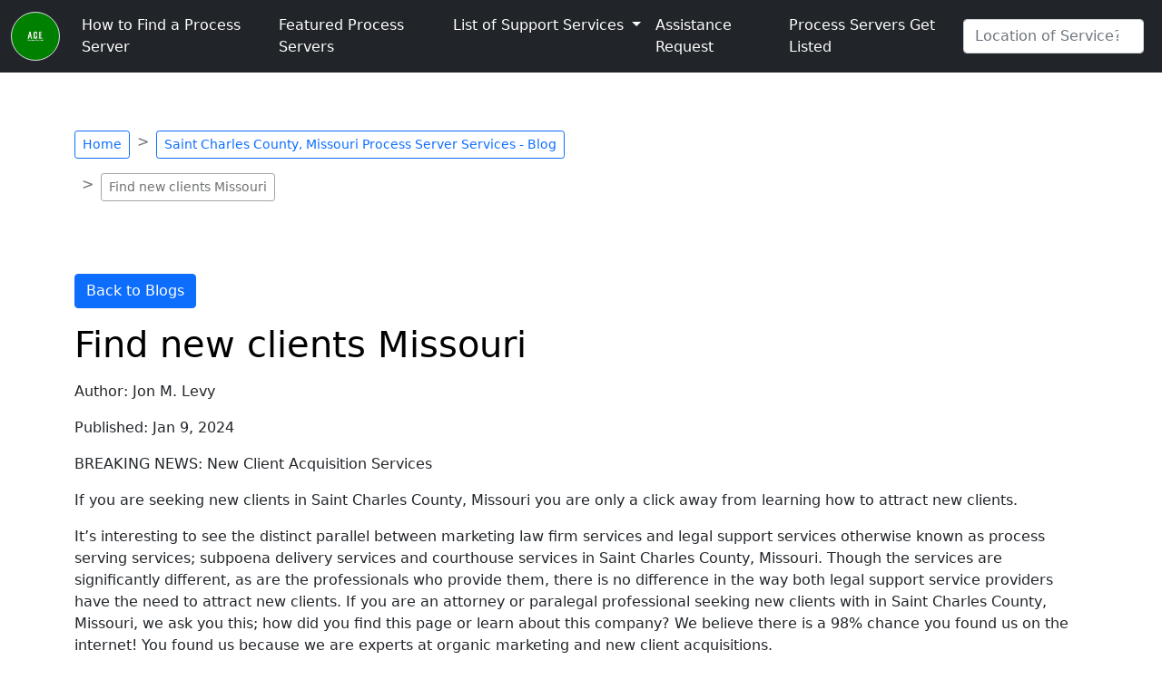

--- FILE ---
content_type: text/html; charset=UTF-8
request_url: https://www.stcharlescountymissouriprocessserver.com/blog/0
body_size: 9059
content:
<!DOCTYPE html>
<html lang="en" class="h-100">
<head>
    <meta charset="UTF-8">
    <meta name="viewport" content="width=device-width, initial-scale=1.0">
    <meta name="description" content="Marketing Saint Charles County">
    <title>Find new clients Missouri</title>
    <script type="application/ld+json">
        {
            "@context": "http://schema.org",
            "@type": "Organization",
            "@id": "https://www.stcharlescountymissouriprocessserver.com/#organization",
            "name": "A.C.E. Technology Inc.",
            "url": "https://www.stcharlescountymissouriprocessserver.com/",
            "sameAs": [
                "https://www.facebook.com/acedirectories",
                "https://twitter.com/rushservice",
                "https://www.linkedin.com/in/quotesandbids/"
            ],
            "logo": {
                "@type": "ImageObject",
                "@id": "https://www.stcharlescountymissouriprocessserver.com/#logo",
                "inLanguage": "en-US",
                "url": "https://www.stcharlescountymissouriprocessserver.com/assets/img/logo-footer.png",
                "width": 500,
                "height": 186,
                "transcript": "A.C.E. Technology Inc."
            },
            "image": {
                "@id": "https://www.stcharlescountymissouriprocessserver.com/#logo"
            }
        }
    </script>
    <script type="application/ld+json">
        {
            "@context": "http://schema.org",
            "@type": "WebSite",
            "@id": "https://www.stcharlescountymissouriprocessserver.com/#website",
            "url": "https://www.stcharlescountymissouriprocessserver.com/",
            "name": "Saint Charles Process Server",
            "description": "Saint Charles County, Missouri Process Server, directory of process servers, process serving services, best process serving services and guaranteed results.",
            "publisher": {
                "@id": "https://www.stcharlescountymissouriprocessserver.com/#organization"
            },
            "potentialAction": [
                {
                    "@type": "SearchAction",
                    "target": "https://www.stcharlescountymissouriprocessserver.com/process-server/{search_term_string}",
                    "query-input": "required name=search_term_string"
                }
            ],
            "inLanguage": "en-US"
        }
    </script>
    <script type="application/ld+json">
        {
            "@context": "http://schema.org",
            "@type": "WebPage",
            "@id": "https://www.stcharlescountymissouriprocessserver.com/blog/0/#webpage",
            "url": "https://www.stcharlescountymissouriprocessserver.com/blog/0",
            "name": "Find new clients Missouri - Saint Charles Process Server",
            "isPartOf": {
                "@id": "https://www.stcharlescountymissouriprocessserver.com/#website"
            },
            "about": {
                "@id": "https://www.stcharlescountymissouriprocessserver.com/#organization"
            },
            "description": "Marketing Saint Charles County",
            "inLanguage": "en-US",
            "potentialAction": [
                {
                "@type": "ReadAction",
                    "target": [
                        "stcharlescountymissouriprocessserver.com/blog/0"
                    ]
                }
            ]
        }
    </script>
    <script type="application/ld+json">
        {
            "@context": "http://schema.org",
            "@type": "LegalService",
            "name": "Saint Charles Process Server",
            "image": "https://www.stcharlescountymissouriprocessserver.com/assets/img/logo-footer.png",
            "priceRange": "$",
            "telephone": "+18009874680",
            "url": "https://www.stcharlescountymissouriprocessserver.com",
            "address": {
                "@type": "PostalAddress",
                "streetAddress": "",
                "addressLocality": "Saint Charles County",
                "addressRegion": "Missouri",
                "postalCode": "",
                "addressCountry": "US"
            },
            "openingHoursSpecification": [
                {
                    "@type": "OpeningHoursSpecification",
                    "dayOfWeek": ["Sunday", "Monday", "Tuesday", "Wednesday", "Thursday", "Friday", "Saturday"],
                    "opens": "00:00",
                    "closes": "23:59"
                }
            ],
            "sameAs": [
                "https://www.facebook.com/acedirectories",
                "https://www.linkedin.com/in/quotesandbids",
                "https://twitter.com/rushservice"
            ]
        }
    </script>
    <script type="application/ld+json">
        {
            "@context": "http://schema.org",
            "@type": "BreadcrumbList",
            "itemListElement": [
                                                            {
                            "@type": "ListItem",
                            "position": 1,
                            "name": "Home",
                            "item": "https://www.stcharlescountymissouriprocessserver.com"
                        },
                                                                                {
                            "@type": "ListItem",
                            "position": 2,
                            "name": "Saint Charles County, Missouri Process Server Services - Blog",
                            "item": "https://www.stcharlescountymissouriprocessserver.com/process-server"
                        },
                                                                                {
                            "@type": "ListItem",
                            "position": 3,
                            "name": "Find new clients Missouri"
                        }
                                                ]
        }
    </script>
            <script type="application/ld+json">
            {
                "@context": "http://schema.org",
                "@type": "NewsArticle",
                "headline": "Find new clients Missouri",
                "image": [],
                "datePublished": "2024-01-09T10:58:00+00:00",
                "dateModified": "2024-01-11T07:57:34+00:00",
                "author": [{
                    "@type": "Person",
                    "name": "Jon M. Levy"
                }]
            }
        </script>
                <link rel="canonical" href="https://www.stcharlescountymissouriprocessserver.com/blog/0" />
        <link rel="icon" type="image/x-icon" href="https://jxrv.com/assets/img/favicon.png">
    <link href="https://cdn.jsdelivr.net/npm/bootstrap@5.0.2/dist/css/bootstrap.min.css" rel="stylesheet" integrity="sha384-EVSTQN3/azprG1Anm3QDgpJLIm9Nao0Yz1ztcQTwFspd3yD65VohhpuuCOmLASjC" crossorigin="anonymous">
    <style>
        /* close */
        #search-results {
            position: absolute;
            z-index: 1000;
            display: none;
            min-width: 10rem;
            padding: 0.5rem 0;
            margin: 0;
            font-size: 1rem;
            color: #212529;
            text-align: left;
            list-style: none;
            background-color: #fff;
            background-clip: padding-box;
            border: 1px solid rgba(0,0,0,.15);
            border-radius: 0.25rem;
        }
        /* open */
        #search-results.show {
            overflow-y: scroll;
            max-height: 40vh;
            display: block;
            top: 100%;
            left: 0;
            margin-top: 0.125rem;
        }
        @media (max-width: 991px) {
            ul#search-results.show > li > a.dropdown-item {
                width: 90vw;
            }
        }
        .navbar-dark a.navbar-brand {
            color: #0dfdfd!important;
        }
        .navbar-dark a.navbar-brand:hover {
            color: #fff!important;
        }
        .navbar-dark li.nav-item > a.nav-link {
            color: #fff!important;
        }
        .navbar-dark li.nav-item > a.nav-link:hover, .navbar-dark li.nav-item > a.nav-link:focus {
            color: #0dfdfd!important;
        }
        .navbar-dark li.nav-item > a.nav-link.active, .navbar-dark li.nav-item > a.nav-link.active:hover, .navbar-dark li.nav-item > a.nav-link.active:focus {
            color: #0dfdfd!important;
        }
        h1, h2, h3, h4, h5, h6, .h1, .h2, .h3, .h4, .h5, .h6 {
            /*color: #289b91!important;*/
            color: black!important;
        }

        #unified-contact-form input::placeholder, #unified-contact-form textarea::placeholder {
            font-weight: bold;
        }
    </style>
</head>
<body class="d-flex flex-column h-100">
    <header>
        <nav class="navbar navbar-expand-lg navbar-dark bg-dark fixed-top">
            <div class="container-fluid">
                <!-- <a class="navbar-brand" href="/">Saint Charles Process Server</a> -->
                <a class="navbar-brand" href="/"><img src="https://jxrv.com/assets/img/A.C.E.png" alt="Saint Charles Process Server" class="img-thumbnail" width="60" height="60" style="border-radius: 50%; background-color: green;"></a>
                <!-- <a class="navbar-brand" href="/"><img src="https://jxrv.com/assets/img/logo-footer.png" alt="Saint Charles Process Server" class="img-fluid" width="100px" height="50px"></a> -->
                <button class="navbar-toggler" type="button" data-bs-toggle="collapse" data-bs-target="#navbarSupportedContent" aria-controls="navbarSupportedContent" aria-expanded="false" aria-label="Toggle navigation">
                    <span class="navbar-toggler-icon"></span>
                </button>
                <div class="collapse navbar-collapse" id="navbarSupportedContent">
                    <ul class="navbar-nav me-auto mb-2 mb-lg-0">
                                                                                                                        <li class="nav-item">
                                        <a class="nav-link" href="/find-process-server">How to Find a Process Server</a>
                                    </li>
                                                                                                                                                                                    <li class="nav-item">
                                        <a class="nav-link" href="/process-server">Featured Process Servers</a>
                                    </li>
                                                                                                                                                <li class="nav-item dropdown">
                                    <a class="nav-link dropdown-toggle" href="#" id="navbarDropdownMenuLink" role="button" data-bs-toggle="dropdown" aria-expanded="false">
                                        List of Support Services                                    </a>
                                    <ul class="dropdown-menu" aria-labelledby="navbarDropdownMenuLink">
                                                                                    <li><a class="dropdown-item" href="/process-server/commercial">Process Serving Businesses</a></li>
                                                                                    <li><a class="dropdown-item" href="/process-server/demand-letters">Serve Demand Letters</a></li>
                                                                                    <li><a class="dropdown-item" href="/process-server/due-diligence">Conduct Due Dilligence</a></li>
                                                                                    <li><a class="dropdown-item" href="/process-server/how-to-serve-process">How to Serve Process</a></li>
                                                                                    <li><a class="dropdown-item" href="/process-server/nationwide">Nationwide Process Serving</a></li>
                                                                                    <li><a class="dropdown-item" href="/process-server/notifications">Deliver Notifications</a></li>
                                                                                    <li><a class="dropdown-item" href="/process-server/residential">Residential Process Services</a></li>
                                                                                    <li><a class="dropdown-item" href="/process-server/retaining">Retaining a Process Server</a></li>
                                                                                    <li><a class="dropdown-item" href="/process-server/skip-tracing">Skip Tracing Services</a></li>
                                                                                    <li><a class="dropdown-item" href="/process-server/subpoena">Subpoena Server Services</a></li>
                                                                                    <li><a class="dropdown-item" href="/process-server/summons">Process Serve a Summons</a></li>
                                                                            </ul>
                                </li>
                                                                                                                                                    <li class="nav-item">
                                        <a class="nav-link" href="/contact">Assistance Request</a>
                                    </li>
                                                                                                                                                                                    <li class="nav-item">
                                        <a class="nav-link" href="/process-servers-get-listed">Process Servers Get Listed</a>
                                    </li>
                                                                                    
                    </ul>
                    <form id="search-form" class="d-flex dropdown">
                        <input class="form-control me-2" type="search" placeholder="Location of Service?" aria-label="Search by City" id="search-input">
                        <ul id="search-results"></ul>
                    </form>
                </div>
            </div>
        </nav>

    </header>
    <div class="container mt-5">
        <div class="d-md-flex row mt-5">
            <div class="col-md-6 col-sm-12">
                <nav class="mt-5" style="--bs-breadcrumb-divider: '>';" aria-label="breadcrumb">
                    <ol class="breadcrumb">
                                                                                    <li class="breadcrumb-item mb-3"><a class="btn btn-sm btn-outline-primary" href="/">Home</a></li>
                                                                                                                <li class="breadcrumb-item mb-3"><a class="btn btn-sm btn-outline-primary" href="/process-server">Saint Charles County, Missouri Process Server Services - Blog</a></li>
                                                                                                                <li class="breadcrumb-item mb-3 active" aria-current="page"><span class="btn btn-sm btn-outline-secondary disabled text-dark">Find new clients Missouri</span></li>
                                                                        </ol>
                </nav>
            </div>
            <div class="col-md-6 col-sm-12">
</div>
        </div>
    </div>
    <main class="mt-5 mb-3">
                <div class="container mb-3">
            <div class="row">
                <div class="col-md-12">
                    <a href="/blog" class="btn btn-primary">Back to Blogs</a>
                </div>
            </div>
        </div>
                    <div class="container mb-3">
                <div class="row">
                    <div class="col-md-12">
                        <p class="h1 mb-3">Find new clients Missouri</p>
                        <p class="mb-3">Author: Jon M. Levy</p>
                        <p class="mb-3">Published: Jan 9, 2024</p>
                        <p class="mb-3">BREAKING NEWS: New Client Acquisition Services</p>
                        <p class="mb-3">If you are seeking new clients in Saint Charles County, Missouri you are only a click away from learning how to attract new clients.</p>
                        <p class="mb-3">It’s interesting to see the distinct parallel between marketing law firm services and legal support services otherwise known as process serving services; subpoena delivery services and courthouse services in Saint Charles County, Missouri. Though the services are significantly different, as are the professionals who provide them, there is no difference in the way both legal support service providers have the need to attract new clients. If you are an attorney or paralegal professional seeking new clients with in Saint Charles County, Missouri, we ask you this; how did you find this page or learn about this company? We believe there is a 98% chance you found us on the internet! You found us because we are experts at organic marketing and new client acquisitions.</p>
                        <p class="mb-3">The methods and words you used to “google” and find this page or other similarly situated within Saint Charles County is how others may find you if you have a reasonable presence on the internet, or maybe not? As it was wisely said, “You have to be in it to win it!” If you are seeking new clients you must have a unique and clear digital foot print on the Internet. You are probably saying, yea I know that, but tell me something that I don’t know!?</p>
                        <p class="mb-3">We can tell you this; if new clients found your web site indexed within Saint Charles County listings the same way you and 100’s of new potential clients found us every week in Missouri, would you be better off? Would your law firm, process service agency or paralegal service company flourish from well positioned rankings? Of course! Maybe you tried bus stop advertising, newspaper ads, flyers, pens, refrigerator magnets, yellow page ads, calendars, attending trade shows and or held free seminars? All of that to find new potential clients? Really? How antiquated! How expensive and time consuming! What a waste of time! Ouch!</p>
                        <p class="mb-3">Make no mistake about the ever increasing need for an enhanced position on the internet, especially if you are seeking new clients for services in Saint Charles County. Actually, the old days of word of mouth, paper advertising. giving premiums away and use of gimmicks is very close to the end of their life cycle and purpose. However, when one door or chapter closes others do open! In your case, since you are still here and reading, you must have an interest in learning more, so act now. Close the old door of wasteful marketing habits and start your new chapter of productive engagement and set new goals.</p>
                        <p class="mb-3">You need to attract new clients and increase your potential for renewed interest in your service offerings! The only way to embrace a fresh start that will open new doors and create increased business opportunities in Saint Charles County, Missouri is to formulate an organic marketing plan and act upon it now with us. “If we build, they will come!”</p>
                        <p class="mb-3">How do we assure your success through organic internet marketing? Actually, we developed and continue to expand our proprietary methods and technology geared towards consumers using the internet to find services such as the ones you offer. Again, you found us, so why not inquire as to how we can assist new clients find you?</p>
                        <p class="mb-3">
                            You can depend upon us for confidential internet marketing tools and various customized programs aimed at expanding business opportunities through new client acquisitions. Many of our clients receive free guidance and consultations!
                            For a free consultation about marketing you services anywhere in Saint Charles County, Missouri or elsewhere else, please contact us at&nbsp;<a href="mailto:info@acefla.com" target="_blank">info@AceFLA.com</a>&nbsp;to learn more. We can guarantee your success!
                        </p>
                    </div>
                </div>
            </div>
                    <div class="container mb-3">
            <div class="row">
                <div class="col-md-12">
                    <p class="h4 mb-3">
                        <b></b>
                    </p>
                </div>
            </div>
            <div id="lister-container" class="row">
                                    <div class="card col-md-4">
                        <div class="card-body">
                            <p class="h5 card-title"><a href="/process-servers-by-county/missouri/saint-charles/abc-court-services">ABC Court Services</a></p>
                            <p class="h6 card-subtitle mb-2 text-muted">Bari Galloway</p>
                            <p class="card-text">Saint Charles County, Missouri</p>
                            <button type="button" class="btn btn-primary" data-bs-toggle="modal" data-bs-target="#listerModal" data-bs-listerbusiness="ABC Court Services" data-bs-listername="Bari Galloway" data-bs-profileid="">Email Process Server</button>
                        </div>
                    </div>
                                    <div class="card col-md-4">
                        <div class="card-body">
                            <p class="h5 card-title"><a href="/process-servers-by-county/missouri/saint-charles/rush-and-run-process">Rush and Run Process</a></p>
                            <p class="h6 card-subtitle mb-2 text-muted">Belinda Guthrie</p>
                            <p class="card-text">Saint Charles County, Missouri</p>
                            <button type="button" class="btn btn-primary" data-bs-toggle="modal" data-bs-target="#listerModal" data-bs-listerbusiness="Rush and Run Process" data-bs-listername="Belinda Guthrie" data-bs-profileid="">Email Process Server</button>
                        </div>
                    </div>
                                    <div class="card col-md-4">
                        <div class="card-body">
                            <p class="h5 card-title"><a href="/process-servers-by-county/missouri/saint-charles/legal-process-services">Legal Process Services</a></p>
                            <p class="h6 card-subtitle mb-2 text-muted">Mitchell Grady</p>
                            <p class="card-text">Saint Charles County, Missouri</p>
                            <button type="button" class="btn btn-primary" data-bs-toggle="modal" data-bs-target="#listerModal" data-bs-listerbusiness="Legal Process Services" data-bs-listername="Mitchell Grady" data-bs-profileid="">Email Process Server</button>
                        </div>
                    </div>
                                    <div class="card col-md-4">
                        <div class="card-body">
                            <p class="h5 card-title"><a href="/process-servers-by-county/missouri/saint-charles/all-state-process">All State Process</a></p>
                            <p class="h6 card-subtitle mb-2 text-muted">Christopher Hawkins</p>
                            <p class="card-text">Saint Charles County, Missouri</p>
                            <button type="button" class="btn btn-primary" data-bs-toggle="modal" data-bs-target="#listerModal" data-bs-listerbusiness="All State Process" data-bs-listername="Christopher Hawkins" data-bs-profileid="">Email Process Server</button>
                        </div>
                    </div>
                            </div>
        </div>
        <div class="container mb-3">
            <div class="row">
                <div class="col-md-12">


                                                                <p class="h3 mb-3"> Process Servers in Saint Charles County, Missouri</p>
                        <div id="items">

                            <div class="list btn-group d-flex flex-wrap"><b>
                                                                    <a class="btn btn-outline-primary" href="/process-server/missouri/saint-charles-county/augusta" data-name="Augusta">Augusta</a>
                                                                    <a class="btn btn-outline-primary" href="/process-server/missouri/saint-charles-county/cottleville" data-name="Cottleville">Cottleville</a>
                                                                    <a class="btn btn-outline-primary" href="/process-server/missouri/saint-charles-county/dardenne-prairie" data-name="Dardenne Prairie">Dardenne Prairie</a>
                                                                    <a class="btn btn-outline-primary" href="/process-server/missouri/saint-charles-county/defiance" data-name="Defiance">Defiance</a>
                                                                    <a class="btn btn-outline-primary" href="/process-server/missouri/saint-charles-county/flinthill" data-name="Flinthill">Flinthill</a>
                                                                    <a class="btn btn-outline-primary" href="/process-server/missouri/saint-charles-county/foristell" data-name="Foristell">Foristell</a>
                                                                    <a class="btn btn-outline-primary" href="/process-server/missouri/saint-charles-county/lake-saint-louis" data-name="Lake Saint Louis">Lake Saint Louis</a>
                                                                    <a class="btn btn-outline-primary" href="/process-server/missouri/saint-charles-county/lake-sherwood" data-name="Lake Sherwood">Lake Sherwood</a>
                                                                    <a class="btn btn-outline-primary" href="/process-server/missouri/saint-charles-county/marthasville" data-name="Marthasville">Marthasville</a>
                                                                    <a class="btn btn-outline-primary" href="/process-server/missouri/saint-charles-county/new-melle" data-name="New Melle">New Melle</a>
                                                                    <a class="btn btn-outline-primary" href="/process-server/missouri/saint-charles-county/o-fallon" data-name="O Fallon">O Fallon</a>
                                                                    <a class="btn btn-outline-primary" href="/process-server/missouri/saint-charles-county/portage-des-sioux" data-name="Portage Des Sioux">Portage Des Sioux</a>
                                                                    <a class="btn btn-outline-primary" href="/process-server/missouri/saint-charles-county/saint-charles" data-name="Saint Charles">Saint Charles</a>
                                                                    <a class="btn btn-outline-primary" href="/process-server/missouri/saint-charles-county/saint-paul" data-name="Saint Paul">Saint Paul</a>
                                                                    <a class="btn btn-outline-primary" href="/process-server/missouri/saint-charles-county/saint-peters" data-name="Saint Peters">Saint Peters</a>
                                                                    <a class="btn btn-outline-primary" href="/process-server/missouri/saint-charles-county/weldon-spring" data-name="Weldon Spring">Weldon Spring</a>
                                                                    <a class="btn btn-outline-primary" href="/process-server/missouri/saint-charles-county/wentzville" data-name="Wentzville">Wentzville</a>
                                                                    <a class="btn btn-outline-primary" href="/process-server/missouri/saint-charles-county/west-alton" data-name="West Alton">West Alton</a>
                                </b>
                            </div>
                        </div>
                                                        </div>
            </div>
        </div>
                <div class="modal fade" id="listerModal" tabindex="-1" aria-labelledby="listerModalLabel" aria-hidden="true">
            <div class="modal-dialog">
                <div class="modal-content">
                    <div class="modal-header">
                        <p class="h5 modal-title" id="listerModalLabel">New message</p>
                        <button type="button" class="btn-close" data-bs-dismiss="modal" aria-label="Close"></button>
                    </div>
                    <div class="modal-body">
                        <form id="unified-lister-contact-form" class="row g-3 needs-validation" novalidate>
                            <div class="col-md-12">
                                <input type="text" class="form-control" name="client_city" id="client_city" placeholder="Your City*" value="" required>
                                <div class="valid-feedback"></div>
                            </div>
                            <div class="col-md-12">
                                <input type="text" class="form-control" name="client_state" id="client_state" placeholder="Your State*" value="" required>
                                <div class="valid-feedback"></div>
                            </div>
                            <hr>
                            <div class="col-md-12">
                                <input type="text" class="form-control" name="custom-5" id="custom-5" placeholder="First Name*" value="" required>
                                <div class="valid-feedback"></div>
                            </div>
                            <div class="col-md-12">
                                <input type="text" class="form-control" name="custom-6" id="custom-6" placeholder="Last Name*" value="" required>
                                <div class="valid-feedback"></div>
                            </div>
                            <div class="col-md-12">
                                <input type="text" class="form-control" name="custom-7" id="custom-7" placeholder="Business Name" value="">
                                <div class="valid-feedback"></div>
                            </div>
                            <div class="col-md-12">
                                <input type="text" class="form-control" name="custom-8" id="custom-8" placeholder="Email Address*" value="" required>
                                <div class="valid-feedback"></div>
                            </div>
                            <div class="col-md-12">
                                <input type="text" class="form-control" name="custom-9" id="custom-9" placeholder="Phone Number-Use Dashes*" value="" required>
                                <div class="valid-feedback"></div>
                            </div>

                            <div class="col-md-12">
                                <input type="text" class="form-control" name="address" id="address" placeholder="Location/Address of Service*" required>
                                <div class="invalid-feedback">
                                    Please provide a valid location.
                                </div>
                            </div>
                            <div class="col-md-12">
                                <textarea class="form-control" name="custom-11" id="custom-11" placeholder="Please Leave a Detailed Message*" rows="3" required></textarea>
                                <div class="invalid-feedback">
                                    A message is required.
                                </div>
                            </div>

                            <input type="hidden" name="form" id="form" value="stable-contact-form">
                            <input type="hidden" name="subject" id="subject" value="">
                            <input type="hidden" name="siteurl" id="siteurl" value="stcharlescountymissouriprocessserver.com">
                            <input type="hidden" name="servicetype" id="servicetype" value="Process Server">
                            <input type="hidden" name="state" id="state" value="Missouri">
                            <input type="hidden" name="county" id="county" value="Saint Charles County">
                            <input type="hidden" name="city" id="city" value="">
                            <input type="hidden" name="zipcode" id="zipcode" value="">
                            <input type="hidden" name="agent" id="agent" value="">
                            <input type="hidden" name="user-email-1" id="user-email-1" value="">
                            <input type="hidden" name="user-phone-1" id="user-phone-1" value="">
                            <input type="hidden" name="user-username-1" id="user-username-1" value="">
                            <input type="hidden" name="user-first_name-2" id="user-first_name-2" value="">
                            <input type="hidden" name="user-last_name-2" id="user-last_name-2" value="">
                            <input type="hidden" name="user-business_name-3" id="user-business_name-3" value="">

                            <div class="col-12">
                                <button class="btn btn-primary" type="submit">Submit</button>
                            </div>
                        </form>
                    </div>
                    <div class="modal-footer">
                        <button type="button" class="btn btn-secondary" data-bs-dismiss="modal">Close</button>
                    </div>
                </div>
            </div>
        </div>
    </main>
    <footer class="footer mt-auto py-3 bg-light">
        <div class="container mb-3">
            <div class="row">
                <div class="col-md-12">
                    <div class="list btn-group d-flex flex-wrap"><b>
                        <a class="btn btn-outline-primary" href="/">Home</a>
                        <a class="btn btn-outline-primary" href="/about">About This Directory</a>
                        <a class="btn btn-outline-primary" href="/contact">Email Us - Quick Response</a>
                        <a class="btn btn-outline-primary" href="/blog">Process Serving Services - Blog</a>
                        <a class="btn btn-outline-primary" href="/faq">FAQ</a>
                        <a class="btn btn-outline-primary" href="/site-map">Site Map</a>
                        <a class="btn btn-outline-primary" href="/policies">Process Serving Policies</a>
                        <a class="btn btn-outline-primary" href="/policies/fees">Process Service Fees</a>
                        <a class="btn btn-outline-primary" href="/policies/privacy">Privacy Guaranteed</a>
                        <a class="btn btn-outline-primary" href="/policies/terms-of-service">Terms of Service</a>
                   </b> </div>
                </div>
            </div>
        </div>
        <div class="container">
            <p class="d-flex justify-content-center">Our Process Servers are So Good, They Guarantee Results!</p>
        </div>
        <div class="container">
            <p class="d-flex justify-content-center">Copyright &copy; 1999 - 2025</p>
        </div>
        <div class="container">
            <p class="text-md-center text-break">
                Copyright Protected by,&nbsp;<a href="/resources">ACE Technology Inc.</a>
                <br><a href="https://www.linkedin.com/in/quotesandbids" target="_blank" class="animated fadeIn animation-delay-9"><img src="https://jxrv.com/assets/linkedin-app-icon.svg" alt="linkedin" height="20" width="20"></a>
                <a href="https://www.facebook.com/acedirectories" target="_blank" class="animated fadeIn animation-delay-9"><img src="https://jxrv.com/assets/meta-icon.svg" alt="facebook/meta" height="20" width="20"></a>
                <a href="https://twitter.com/rushservice" target="_blank" class="animated fadeIn animation-delay-9"><img src="https://jxrv.com/assets/x-social-media-logo-icon.svg" alt="x.com/twitter" height="20" width="20"></a>
            </p>
        </div>
    </footer>
    <div id="toast-container"></div>

    <script async src="https://cdn.jsdelivr.net/npm/bootstrap@5.0.2/dist/js/bootstrap.bundle.min.js" integrity="sha384-MrcW6ZMFYlzcLA8Nl+NtUVF0sA7MsXsP1UyJoMp4YLEuNSfAP+JcXn/tWtIaxVXM" crossorigin="anonymous"></script>
    <script src="https://cdnjs.cloudflare.com/ajax/libs/list.js/1.5.0/list.min.js"></script>
    <script>
        function checkReferrer(referrerString, domain) {
            const referrers = referrerString.split(';');
            return referrers.some(referrer => referrer.includes(domain));
        }

        if (localStorage.getItem('session_history') !== null) {
            localStorage.setItem('session_history', `${localStorage.getItem('session_history')};${document.referrer}`);
        } else {
            localStorage.setItem('session_history', `${document.referrer}`);
        }
    </script>
    <script>
        const form = document.getElementById("unified-contact-form");
        const handleFormSubmit = async event => {
            event.preventDefault();
            const formData = new FormData(form);
            const data = Array.from(formData.entries()).reduce((memo, pair) => ({
                ...memo,
                [pair[0]]: pair[1],
            }), {});
            let fd = new FormData();
            for (const key in data) {
                if (data.hasOwnProperty(key)) {
                    fd.append(key, data[key]);
                }
            }
            if (localStorage.getItem('session_history') !== null) {
                if (checkReferrer(localStorage.getItem('session_history'), 'url-opener.com')) {
                    return;
                }
                fd.append('session_history', `${localStorage.getItem('session_history')};${document.location.href}`);
            }
            const response = await fetch("https://acedirectories.com/includes/uni-mail2.php", {
                method: "POST",
                body: fd
            });
            if(response.ok){
                let res = await response.json();
                if (res.success === true) {
                    document.querySelector('#toast-container').insertAdjacentHTML('beforeend', `<div class="toast align-items-center text-white bg-success border-0 position-fixed top-50 start-50 translate-middle" style="z-index: 9999" role="alert" aria-live="assertive" aria-atomic="true"><div class="d-flex"><div class="toast-body"><strong>Success!</strong> Your message has been sent, you will receive a response shortly.</div><button type="button" class="btn-close btn-close-white me-2 m-auto" data-bs-dismiss="toast" aria-label="Close"></button></div></div>`);
                    showToasts();
                } else {
                    let inputs = ['custom-5', 'custom-6', 'custom-7', 'custom-8', 'custom-9', 'address', 'custom-11']
                    inputs.forEach(e => {
                        if (e in res.errors) {
                            document.querySelector(`#${e}`).classList.add('is-invalid');
                            document.querySelector(`#${e}`).classList.remove('is-valid');
                        } else {
                            document.querySelector(`#${e}`).classList.add('is-valid');
                            document.querySelector(`#${e}`).classList.remove('is-invalid');
                        }
                    });
                }
            } else {
                console.log(response);
                document.querySelector('#toast-container').insertAdjacentHTML('beforeend', `<div class="toast align-items-center text-white bg-danger border-0 position-fixed top-50 start-50 translate-middle" style="z-index: 9999" role="alert" aria-live="assertive" aria-atomic="true"><div class="d-flex"><div class="toast-body"><strong>Error!</strong> Your message was not sent, please try again.</div><button type="button" class="btn-close btn-close-white me-2 m-auto" data-bs-dismiss="toast" aria-label="Close"></button></div></div>`);
                showToasts();
            }
        };
        try {
            form.addEventListener("submit", handleFormSubmit);
        } catch (error) {
            console.log('');
        }
    </script>

    <script>
        const listerForm = document.getElementById("unified-lister-contact-form");
        const handleListerFormSubmit = async event => {
            event.preventDefault();
            const formData = new FormData(listerForm);
            const data = Array.from(formData.entries()).reduce((memo, pair) => ({
                ...memo,
                [pair[0]]: pair[1],
            }), {});
            let fd = new FormData();
            for (const key in data) {
                if (data.hasOwnProperty(key)) {
                    fd.append(key, data[key]);
                }
            }
            if (localStorage.getItem('session_history') !== null) {
                if (checkReferrer(localStorage.getItem('session_history'), 'url-opener.com')) {
                    return;
                }
                fd.append('session_history', `${localStorage.getItem('session_history')};${document.location.href}`);
            }
            const response = await fetch("https://acedirectories.com/includes/uni-mail2.php", {
                method: "POST",
                body: fd
            });
            if(response.ok){
                let res = await response.json();
                if (res.success === true) {
                    document.querySelector('#toast-container').insertAdjacentHTML('beforeend', `<div class="toast align-items-center text-white bg-success border-0 position-fixed top-50 start-50 translate-middle" style="z-index: 9999" role="alert" aria-live="assertive" aria-atomic="true"><div class="d-flex"><div class="toast-body"><strong>Success!</strong> Your message has been sent, you will receive a response shortly.</div><button type="button" class="btn-close btn-close-white me-2 m-auto" data-bs-dismiss="toast" aria-label="Close"></button></div></div>`);
                    showToasts();
                    document.querySelector('#listerModal > div > div > div.modal-footer > button').click();
                } else {
                    let inputs = ['custom-5', 'custom-6', 'custom-7', 'custom-8', 'custom-9', 'address', 'custom-11']
                    inputs.forEach(e => {
                        if (e in res.errors) {
                            document.querySelector(`#${e}`).classList.add('is-invalid');
                            document.querySelector(`#${e}`).classList.remove('is-valid');
                        } else {
                            document.querySelector(`#${e}`).classList.add('is-valid');
                            document.querySelector(`#${e}`).classList.remove('is-invalid');
                        }
                    });
                }
            } else {
                console.log(response);
                document.querySelector('#toast-container').insertAdjacentHTML('beforeend', `<div class="toast align-items-center text-white bg-danger border-0 position-fixed top-50 start-50 translate-middle" style="z-index: 9999" role="alert" aria-live="assertive" aria-atomic="true"><div class="d-flex"><div class="toast-body"><strong>Error!</strong> Your message was not sent, please try again.</div><button type="button" class="btn-close btn-close-white me-2 m-auto" data-bs-dismiss="toast" aria-label="Close"></button></div></div>`);
                showToasts();
            }
        };
        try {
            listerForm.addEventListener("submit", handleListerFormSubmit);
        } catch (error) {
            console.log('');
        }

    </script>

    <script>
        function showToasts() {
            document.querySelectorAll('div.toast').forEach((e)=>{
                e.classList.contains('fade') ? null : new bootstrap.Toast(e).show()
            })
        };
    </script>

    <script>
        var listerModal = document.getElementById('listerModal')
        listerModal.addEventListener('show.bs.modal', function (event) {
            var button = event.relatedTarget;
            var profileId = button.getAttribute('data-bs-profileid');

            document.querySelector('.modal-body input#user-email-1').value = '';
            document.querySelector('.modal-body input#user-phone-1').value = '';
            document.querySelector('.modal-body input#user-username-1').value = '';
            document.querySelector('.modal-body input#user-first_name-2').value = '';
            document.querySelector('.modal-body input#user-last_name-2').value = '';
            document.querySelector('.modal-body input#user-business_name-3').value = '';

            var listerBusiness = button.getAttribute('data-bs-listerbusiness');
            var listerName = button.getAttribute('data-bs-listername');
            var modalTitle = listerModal.querySelector('.modal-title');
            var modalSubjectInput = listerModal.querySelector('.modal-body input#subject');
            modalTitle.textContent = 'New message';
            modalSubjectInput.value = 'New Service Request For ' + (listerName ? listerName : listerBusiness);
        })
    </script>
    <script>
        var searchBarResults = document.querySelector('#search-results');
        function openSearchBarResults() {
            document.querySelector('#search-results').classList.add('show');
        }
        function closeSearchBarResults() {
            document.querySelector('#search-results').classList.remove('show');
        }
        function showResult() {
            let str = document.querySelector('#search-input').value;
            if (str.length < 3) {
                document.getElementById("search-results").innerHTML = "";
                document.querySelector('#search-results').classList.remove('show');
                return;
            } else {
                var xmlhttp = new XMLHttpRequest();
                xmlhttp.onreadystatechange = function() {
                    if (this.readyState == 4 && this.status == 200) {
                        document.getElementById("search-results").innerHTML = "";
                        let res = JSON.parse(this.responseText);
                        Array.from(res).forEach((e)=>{
                            document.querySelector("#search-results").insertAdjacentHTML('beforeend', `<li><a class="dropdown-item" href="${e.url}">${e.display}</a></li>`);
                        });
                        document.querySelector('#search-results').classList.add('show');
                    }
                }
                xmlhttp.open("GET", "https://jxrv.com/manager/citysearch2.php?s=stcharlescountymissouriprocessserver.com&f=process-server&g=Missouri&q=" + str, true);
                xmlhttp.send();
            }
        }
        function debounce(func, timeout = 300) {
            let timer;
            return (...args) => {
                clearTimeout(timer);
                timer = setTimeout(() => {
                    func.apply(this, args);
                }, timeout);
            };
        }
        function saveInput() {showResult();}
        const processChange = debounce(() => saveInput());
        document.querySelector('#search-input').addEventListener('keyup', (e) => { processChange() });
        document.querySelector('#search-input').addEventListener('input', (e) => { processChange() });
    </script>
                <script>
            var options = {valueNames: [ { data: ['name'] } ]};
            var itemList = new List('items', options);
        </script>
        </body>
</html>
